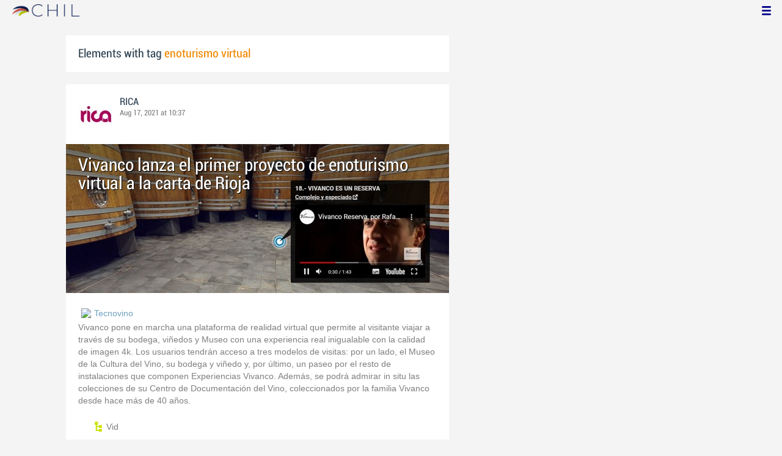

--- FILE ---
content_type: text/css
request_url: http://chil.me/Scripts/libs/jquery/jcrop/jquery.Jcrop.css
body_size: 842
content:
/* jquery.Jcrop.min.css v0.9.12 (build:20130126) */
.jcrop-holder{direction:ltr;text-align:left;}
.jcrop-vline,.jcrop-hline{background:#FFF url(/images/jcrop.gif);font-size:0;position:absolute;}
.jcrop-vline{height:100%;width:1px!important;}
.jcrop-vline.right{right:0;}
.jcrop-hline{height:1px!important;width:100%;}
.jcrop-hline.bottom{bottom:0;}
.jcrop-tracker{-webkit-tap-highlight-color:transparent;-webkit-touch-callout:none;-webkit-user-select:none;height:100%;width:100%;}
.jcrop-handle{background-color:#333;border:1px #EEE solid;font-size:1px;height:7px;width:7px;}
.jcrop-handle.ord-n{left:50%;margin-left:-4px;margin-top:-4px;top:0;}
.jcrop-handle.ord-s{bottom:0;left:50%;margin-bottom:-4px;margin-left:-4px;}
.jcrop-handle.ord-e{margin-right:-4px;margin-top:-4px;right:0;top:50%;}
.jcrop-handle.ord-w{left:0;margin-left:-4px;margin-top:-4px;top:50%;}
.jcrop-handle.ord-nw{left:0;margin-left:-4px;margin-top:-4px;top:0;}
.jcrop-handle.ord-ne{margin-right:-4px;margin-top:-4px;right:0;top:0;}
.jcrop-handle.ord-se{bottom:0;margin-bottom:-4px;margin-right:-4px;right:0;}
.jcrop-handle.ord-sw{bottom:0;left:0;margin-bottom:-4px;margin-left:-4px;}
.jcrop-dragbar.ord-n,.jcrop-dragbar.ord-s{height:7px;width:100%;}
.jcrop-dragbar.ord-e,.jcrop-dragbar.ord-w{height:100%;width:7px;}
.jcrop-dragbar.ord-n{margin-top:-4px;}
.jcrop-dragbar.ord-s{bottom:0;margin-bottom:-4px;}
.jcrop-dragbar.ord-e{margin-right:-4px;right:0;}
.jcrop-dragbar.ord-w{margin-left:-4px;}
.jcrop-light .jcrop-vline,.jcrop-light .jcrop-hline{background:#FFF;filter:alpha(opacity=70)!important;opacity:.70!important;}
.jcrop-light .jcrop-handle{-moz-border-radius:3px;-webkit-border-radius:3px;background-color:#000;border-color:#FFF;border-radius:3px;}
.jcrop-dark .jcrop-vline,.jcrop-dark .jcrop-hline{background:#000;filter:alpha(opacity=70)!important;opacity:.7!important;}
.jcrop-dark .jcrop-handle{-moz-border-radius:3px;-webkit-border-radius:3px;background-color:#FFF;border-color:#000;border-radius:3px;}
.solid-line .jcrop-vline,.solid-line .jcrop-hline{background:#FFF;}
.jcrop-holder img,img.jcrop-preview{max-width:none;}


--- FILE ---
content_type: application/javascript
request_url: http://chil.me/Scripts/App/linkForm.js
body_size: 2217
content:
(function ($){
	var urlRegex = /(http|https):\/\/(\w+:{0,1}\w*@)?(\S+)(:[0-9]+)?(\/|\/([\w#!:.?+=&%@!\-\/]))?/g;
	var lang = App.Localization.getLang(); 
	
	function containsLink($element, link){
		if (!$element.lockedUrls){
			$element.lockedUrls = [];
			return false
		}
        	
		for(var i = 0; i < $element.lockedUrls.length; i++) {
        	if ($element.lockedUrls[i] == link) 
        		return true;
    	}
    	
    	return false;
	}
	
	function addLink($element, link){
		if (!containsLink($element, link))
			$element.lockedUrls.push(link);
	}
	
	function initImages($section){
		if (!$(".images", $section).val())
			return
		
		var imgCount = 0;
		var imgIndex = 0; 
		var images = $(".images", $section).val().split(";,");
		var usefullImages = new Array();
		var processedImges = 0;
		var $imagesProcessed = $(".images-processed", $section);
		var $preview = $(".preview", $section);
		var $pager = $(".pager", $section);
		var $imgUrl = $(".selected-image", $section);
		var $imgIndex = null;
		var $saving = null;
			
		var updatePreview = function(){
			$preview.attr("src", "/download-image-from-url?url=" + usefullImages[imgIndex] + "&w=100&h=100&mode=crop&anchor=topcenter&scale=both").show();
			$imgUrl.val(usefullImages[imgIndex]);
				if ($imgIndex)
					$imgIndex.html(lang.xOfY.format((imgIndex + 1), usefullImages.length));
		}
										
		for(var i in images){
			$.ajax({
				url: "/is-file-preview-valid",
				data: { url: images[i] },
				success: function(response){
					processedImges++;
				
					if (response.ok){
						usefullImages.push(response.data.url);
						$imagesProcessed.html(lang.imagesProcessedN.format(++imgCount));
					}
								
					if (processedImges == images.length){
						$imagesProcessed.hide();
									
						if (imgCount > 0){
							if (imgCount > 1){
								$pager.show();
													
								$("<div>").addClass('prev-img')
									.appendTo($pager)
									.on("click", function(){
										if (imgIndex == 0)
											imgIndex = imgCount - 1;
										else 
											imgIndex--;
									updatePreview();
								});
															
								$imgIndex = $("<div>").addClass('img-index')
									.appendTo($pager)
									.html(lang.xOfY.format((imgIndex + 1), usefullImages.length));		
																
								$("<div>").addClass('next-img nav')
									.appendTo($pager)
									.on("click", function(){
										if (imgIndex == imgCount - 1)
											imgIndex = 0;
										else
											imgIndex++;
										updatePreview();
									});
							}
							updatePreview();
							$(".include-img", $section).show();
						} else {
							$.ajax({
								url: "/get-default-file-preview/{0}/{1}".format($(".file-type", $section).val(), $(".file-format", $section).val()),
								success: function(defFilePrev){
									var $outer = $(".preview-wrapper", $section);
									var $inner = $("<div>")
										.css({
											"margin": "0 auto",
											"width": "94px"
										})
										.appendTo($outer)
										.html(defFilePrev);
								}
							});
						}
					}
				}
			});
		}
	}
	
	var methods = {
		init: function(options){
			var opts = $.extend({}, $.fn.linkform.defaults, options);
			return this.each(function(){
				var $this = $(this);
				var $section = $("<div>")
					.addClass(opts.sectionClass)
					.insertAfter($this)
					.hide();
				
				$this.linkSection = $section;
				
				$this.on("paste", function(e){
					setTimeout(function()
				    {
				        var str = $this.val();
						if (!str){
							$this.lockedUrls = [];
							return;
						}
						
						if ($section.html())
							return;
						
				        var m;
						do {
	    					m = urlRegex.exec(str);
	    					if (m && !containsLink($this, m[0])){
	    						$section.show();
	    						$("<p>").addClass("loading-txt")
									.html(lang.loadingPleaseWait)
									.appendTo($section);
									
								addLink($this, m[0]);		
								
								$.ajax({
									url: "/get-web-file",
									type: "POST",
									data: {
										hostId: App.currentActor ? App.currentActor.id : -1,
										responseType: 1, 
										url: m[0]	
									},
									success: function(response){
										$section.html(response);
										initImages($section);
										$(".close", $section).click(function(){
											while(match = urlRegex.exec($this.val())){
	    										addLink($this, match[0]);
	    									}
											
											$section.slideUp(function(){
												$section.html("");
											});
										});
									}
								})
									
								return;	
	    					}
	        					
						} while(m);
				        
				    }, 0);
				})			 					
			});
		},
		serialize: function(){
			var $thisForm = $(this).closest('form');
			$(".link-input-title", $thisForm).val($(".link-title", $thisForm).html());
			$(".link-input-description", $thisForm).val($(".link-description", $thisForm).html());
		},
		clear: function(){
			$(this).lockedUrls = [];
		}
	}
	
	$.fn.linkform = function(method){
		if (methods[method])
			return methods[method].apply(this, Array.prototype.slice(arguments, 1));
		else if (typeof method === 'object' || !method)
			return methods.init.apply(this, arguments);
		else
			$.error('Method ' + method + ' does not exists');
	}
	
	$.fn.linkform.initImages = initImages;
	
	$.fn.linkform.defaults = {
		sectionClass: "new-link-section"
	}
}(jQuery));
